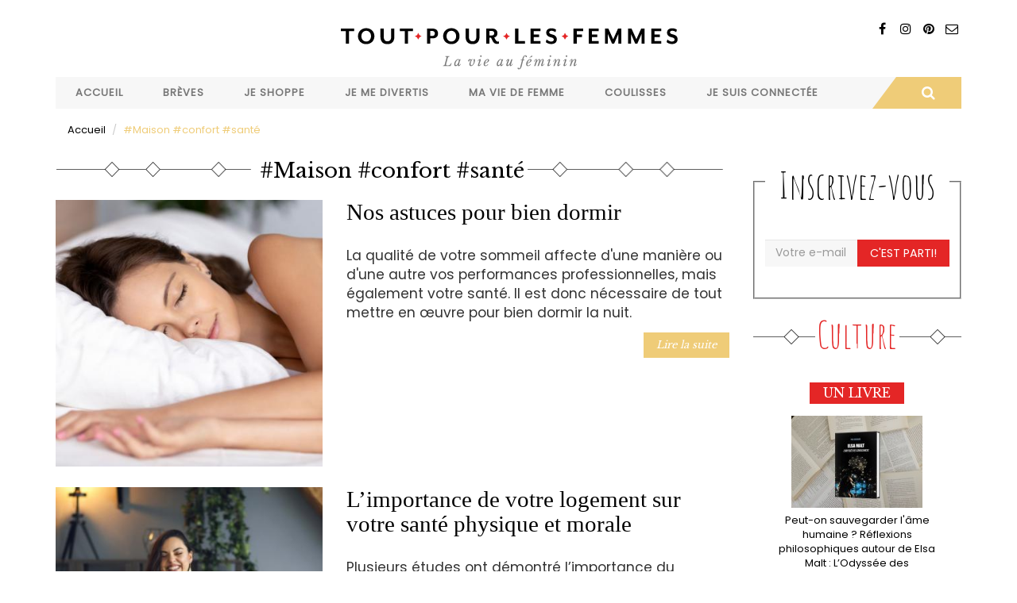

--- FILE ---
content_type: text/html; charset=utf-8
request_url: https://www.toutpourlesfemmes.com/maison-confort-sante
body_size: 8831
content:
<!DOCTYPE html>
<html lang="fr" dir="ltr" prefix="content: http://purl.org/rss/1.0/modules/content/ dc: http://purl.org/dc/terms/ foaf: http://xmlns.com/foaf/0.1/ rdfs: http://www.w3.org/2000/01/rdf-schema# sioc: http://rdfs.org/sioc/ns# sioct: http://rdfs.org/sioc/types# skos: http://www.w3.org/2004/02/skos/core# xsd: http://www.w3.org/2001/XMLSchema#">
<head>
  <link rel="profile" href="http://www.w3.org/1999/xhtml/vocab" />
  <meta name="viewport" content="width=device-width, initial-scale=1.0">
  <!--[if IE]><![endif]-->
<meta http-equiv="Content-Type" content="text/html; charset=utf-8" />
<link rel="shortcut icon" href="https://www.toutpourlesfemmes.com/sites/all/themes/custom/tplf/favicon.ico" type="image/vnd.microsoft.icon" />
<meta name="generator" content="Drupal 7 (https://www.drupal.org)" />
<link rel="canonical" href="https://www.toutpourlesfemmes.com/maison-confort-sante" />
<link rel="shortlink" href="https://www.toutpourlesfemmes.com/taxonomy/term/3531" />
<meta property="og:site_name" content="Tout Pour Les Femmes" />
<meta property="og:type" content="article" />
<meta property="og:url" content="https://www.toutpourlesfemmes.com/maison-confort-sante" />
<meta property="og:title" content="#Maison #confort #santé" />
  <title>#Maison #confort #santé | Tout Pour Les Femmes</title>
  <link type="text/css" rel="stylesheet" href="https://www.toutpourlesfemmes.com/sites/default/files/public/css/css_lQaZfjVpwP_oGNqdtWCSpJT1EMqXdMiU84ekLLxQnc4.css" media="all" />
<link type="text/css" rel="stylesheet" href="https://www.toutpourlesfemmes.com/sites/default/files/public/css/css_IvkcKVuHgNEF71LMAHOOlOKJ33P6S3G9TPqEOP6vgvk.css" media="all" />
<link type="text/css" rel="stylesheet" href="https://www.toutpourlesfemmes.com/sites/default/files/public/css/css_P7g91HPIpBOnuQpT234QsOyA0_-xoGYA3HSDzDWSstg.css" media="all" />
<link type="text/css" rel="stylesheet" href="//maxcdn.bootstrapcdn.com/font-awesome/4.7.0/css/font-awesome.min.css" media="all" />
<link type="text/css" rel="stylesheet" href="https://www.toutpourlesfemmes.com/sites/default/files/public/css/css_MQxiUumnB2b1vEdC4Aj3l5v-0v3SPei2c59w-XkRE_o.css" media="all" />
<link type="text/css" rel="stylesheet" href="https://www.toutpourlesfemmes.com/sites/default/files/public/css/css_b8TcuF7TVmIwh3-cb5yJbfy06z4nqo9o6Nq9Sp77j6w.css" media="all" />
  <!-- HTML5 element support for IE6-8 -->
  <!--[if lt IE 9]>
    <script src="https://cdn.jsdelivr.net/html5shiv/3.7.3/html5shiv-printshiv.min.js"></script>
  <![endif]-->
  <script defer="defer" src="https://www.toutpourlesfemmes.com/sites/default/files/public/google_tag/google_tag_manager/google_tag.script.js?smwdm6"></script>
<script src="//code.jquery.com/jquery-2.2.4.js"></script>
<script>
<!--//--><![CDATA[//><!--
window.jQuery || document.write("<script src='/sites/all/modules/contrib/jquery_update/replace/jquery/2.2/jquery.js'>\x3C/script>")
//--><!]]>
</script>
<script>
<!--//--><![CDATA[//><!--
jQuery.migrateMute=true;jQuery.migrateTrace=false;
//--><!]]>
</script>
<script src="//code.jquery.com/jquery-migrate-1.4.1.js"></script>
<script>
<!--//--><![CDATA[//><!--
window.jQuery && window.jQuery.migrateWarnings || document.write("<script src='/sites/all/modules/contrib/jquery_update/replace/jquery-migrate/1.4.1/jquery-migrate.js'>\x3C/script>")
//--><!]]>
</script>
<script src="https://www.toutpourlesfemmes.com/misc/jquery-extend-3.4.0.js?v=2.2.4"></script>
<script src="https://www.toutpourlesfemmes.com/misc/jquery-html-prefilter-3.5.0-backport.js?v=2.2.4"></script>
<script src="https://www.toutpourlesfemmes.com/misc/jquery.once.js?v=1.2"></script>
<script src="https://www.toutpourlesfemmes.com/misc/drupal.js?smwdm6"></script>
<script>
<!--//--><![CDATA[//><!--
jQuery.extend(Drupal.settings, {"basePath":"\/","pathPrefix":"","setHasJsCookie":0,"ajaxPageState":{"theme":"tplf","theme_token":"_gWMEcHAy-gDId0tOilxPm3gS0oYfwFpP5fjIPPUYIY","js":{"sites\/all\/themes\/contrib\/bootstrap\/js\/bootstrap.js":1,"https:\/\/www.toutpourlesfemmes.com\/sites\/default\/files\/public\/google_tag\/google_tag_manager\/google_tag.script.js":1,"\/\/code.jquery.com\/jquery-2.2.4.js":1,"\/\/code.jquery.com\/jquery-migrate-1.4.1.js":1,"misc\/jquery-extend-3.4.0.js":1,"misc\/jquery-html-prefilter-3.5.0-backport.js":1,"misc\/jquery.once.js":1,"misc\/drupal.js":1,"sites\/all\/modules\/contrib\/jquery_update\/js\/jquery_browser.js":1,"misc\/form-single-submit.js":1,"sites\/all\/modules\/contrib\/simpleads\/simpleads.js":1,"public:\/\/languages\/fr_O34q_aTynZOSXByvBSrLscxkbuMT0Lfz4ElIdFyvspI.js":1,"sites\/all\/modules\/contrib\/jcaption\/jcaption.js":1,"sites\/all\/modules\/contrib\/responsive_menus\/styles\/meanMenu\/jquery.meanmenu.min.js":1,"sites\/all\/modules\/contrib\/responsive_menus\/styles\/meanMenu\/responsive_menus_mean_menu.js":1,"sites\/all\/modules\/contrib\/extlink\/js\/extlink.js":1,"sites\/all\/modules\/contrib\/block_tab\/js\/block_tab.js":1,"sites\/all\/themes\/custom\/tplf\/bootstrap\/js\/affix.js":1,"sites\/all\/themes\/custom\/tplf\/bootstrap\/js\/alert.js":1,"sites\/all\/themes\/custom\/tplf\/bootstrap\/js\/button.js":1,"sites\/all\/themes\/custom\/tplf\/bootstrap\/js\/carousel.js":1,"sites\/all\/themes\/custom\/tplf\/bootstrap\/js\/collapse.js":1,"sites\/all\/themes\/custom\/tplf\/bootstrap\/js\/dropdown.js":1,"sites\/all\/themes\/custom\/tplf\/bootstrap\/js\/modal.js":1,"sites\/all\/themes\/custom\/tplf\/bootstrap\/js\/tooltip.js":1,"sites\/all\/themes\/custom\/tplf\/bootstrap\/js\/popover.js":1,"sites\/all\/themes\/custom\/tplf\/bootstrap\/js\/scrollspy.js":1,"sites\/all\/themes\/custom\/tplf\/bootstrap\/js\/tab.js":1,"sites\/all\/themes\/custom\/tplf\/bootstrap\/js\/transition.js":1,"sites\/all\/themes\/custom\/tplf\/js\/jquery.matchHeight-min.js":1,"sites\/all\/themes\/custom\/tplf\/js\/script.js":1},"css":{"modules\/system\/system.base.css":1,"modules\/field\/theme\/field.css":1,"modules\/node\/node.css":1,"sites\/all\/modules\/contrib\/simpleads\/simpleads.css":1,"sites\/all\/modules\/contrib\/youtube\/css\/youtube.css":1,"sites\/all\/modules\/contrib\/extlink\/css\/extlink.css":1,"sites\/all\/modules\/contrib\/views\/css\/views.css":1,"sites\/all\/modules\/contrib\/ctools\/css\/ctools.css":1,"sites\/all\/modules\/contrib\/panels\/css\/panels.css":1,"sites\/all\/modules\/contrib\/panels_bootstrap_layout_builder\/plugins\/layouts\/bootstrap\/bootstrap.css":1,"sites\/all\/modules\/contrib\/responsive_menus\/styles\/meanMenu\/meanmenu.min.css":1,"sites\/all\/modules\/contrib\/addtoany\/addtoany.css":1,"\/\/maxcdn.bootstrapcdn.com\/font-awesome\/4.7.0\/css\/font-awesome.min.css":1,"sites\/all\/modules\/contrib\/block_tab\/css\/block_tab.css":1,"sites\/all\/themes\/custom\/tplf\/less\/style.less":1}},"jcaption":{"jcaption_selectors":["#region-content .body img"],"jcaption_alt_title":"title","jcaption_requireText":1,"jcaption_copyStyle":1,"jcaption_removeStyle":1,"jcaption_removeClass":1,"jcaption_removeAlign":1,"jcaption_copyAlignmentToClass":0,"jcaption_copyFloatToClass":1,"jcaption_copyClassToClass":1,"jcaption_autoWidth":1,"jcaption_keepLink":0,"jcaption_styleMarkup":"font-size: 0.9em;     color: #888888;     font-style: italic;     text-align: center;     background: #dedede;     padding: 0.5em;","jcaption_animate":0,"jcaption_showDuration":"200","jcaption_hideDuration":"200"},"urlIsAjaxTrusted":{"\/maison-confort-sante":true},"responsive_menus":[{"selectors":"#menu","container":"body","trigger_txt":"\u003Cspan \/\u003E\u003Cspan \/\u003E\u003Cspan \/\u003E","close_txt":"X","close_size":"18px","position":"right","media_size":"768","show_children":"1","expand_children":"1","expand_txt":"+","contract_txt":"-","remove_attrs":"1","responsive_menus_style":"mean_menu"}],"extlink":{"extTarget":"_blank","extClass":"ext","extLabel":"(le lien est externe)","extImgClass":0,"extIconPlacement":0,"extSubdomains":1,"extExclude":"","extInclude":"","extCssExclude":".noext","extCssExplicit":"","extAlert":0,"extAlertText":"This link will take you to an external web site.","mailtoClass":"mailto","mailtoLabel":"(le lien envoie un courriel)","extUseFontAwesome":0},"bootstrap":{"anchorsFix":"0","anchorsSmoothScrolling":"0","formHasError":1,"popoverEnabled":1,"popoverOptions":{"animation":1,"html":0,"placement":"right","selector":"","trigger":"click","triggerAutoclose":1,"title":"","content":"","delay":0,"container":"body"},"tooltipEnabled":1,"tooltipOptions":{"animation":1,"html":0,"placement":"auto left","selector":"","trigger":"hover focus","delay":0,"container":"body"}}});
//--><!]]>
</script>
<script src="https://www.toutpourlesfemmes.com/sites/all/modules/contrib/jquery_update/js/jquery_browser.js?v=0.0.1"></script>
<script src="https://www.toutpourlesfemmes.com/misc/form-single-submit.js?v=7.101"></script>
<script src="https://www.toutpourlesfemmes.com/sites/all/modules/contrib/simpleads/simpleads.js?smwdm6"></script>
<script src="https://www.toutpourlesfemmes.com/sites/default/files/public/languages/fr_O34q_aTynZOSXByvBSrLscxkbuMT0Lfz4ElIdFyvspI.js?smwdm6"></script>
<script src="https://www.toutpourlesfemmes.com/sites/all/modules/contrib/jcaption/jcaption.js?smwdm6"></script>
<script src="https://www.toutpourlesfemmes.com/sites/all/modules/contrib/responsive_menus/styles/meanMenu/jquery.meanmenu.min.js?smwdm6"></script>
<script src="https://www.toutpourlesfemmes.com/sites/all/modules/contrib/responsive_menus/styles/meanMenu/responsive_menus_mean_menu.js?smwdm6"></script>
<script src="https://www.toutpourlesfemmes.com/sites/all/modules/contrib/extlink/js/extlink.js?smwdm6"></script>
<script>
<!--//--><![CDATA[//><!--
window.a2a_config=window.a2a_config||{};window.da2a={done:false,html_done:false,script_ready:false,script_load:function(){var a=document.createElement('script'),s=document.getElementsByTagName('script')[0];a.type='text/javascript';a.async=true;a.src='https://static.addtoany.com/menu/page.js';s.parentNode.insertBefore(a,s);da2a.script_load=function(){};},script_onready:function(){da2a.script_ready=true;if(da2a.html_done)da2a.init();},init:function(){for(var i=0,el,target,targets=da2a.targets,length=targets.length;i<length;i++){el=document.getElementById('da2a_'+(i+1));target=targets[i];a2a_config.linkname=target.title;a2a_config.linkurl=target.url;if(el){a2a.init('page',{target:el});el.id='';}da2a.done=true;}da2a.targets=[];}};(function ($){Drupal.behaviors.addToAny = {attach: function (context, settings) {if (context !== document && window.da2a) {if(da2a.script_ready)a2a.init_all();da2a.script_load();}}}})(jQuery);a2a_config.callbacks=a2a_config.callbacks||[];a2a_config.callbacks.push({ready:da2a.script_onready});a2a_config.overlays=a2a_config.overlays||[];a2a_config.templates=a2a_config.templates||{};a2a_config.locale = "fr";
a2a_config.templates = {
    twitter: "${title} ${link} via @TPLF1"
};
//--><!]]>
</script>
<script src="https://www.toutpourlesfemmes.com/sites/all/modules/contrib/block_tab/js/block_tab.js?smwdm6"></script>
<script src="https://www.toutpourlesfemmes.com/sites/all/themes/custom/tplf/bootstrap/js/affix.js?smwdm6"></script>
<script src="https://www.toutpourlesfemmes.com/sites/all/themes/custom/tplf/bootstrap/js/alert.js?smwdm6"></script>
<script src="https://www.toutpourlesfemmes.com/sites/all/themes/custom/tplf/bootstrap/js/button.js?smwdm6"></script>
<script src="https://www.toutpourlesfemmes.com/sites/all/themes/custom/tplf/bootstrap/js/carousel.js?smwdm6"></script>
<script src="https://www.toutpourlesfemmes.com/sites/all/themes/custom/tplf/bootstrap/js/collapse.js?smwdm6"></script>
<script src="https://www.toutpourlesfemmes.com/sites/all/themes/custom/tplf/bootstrap/js/dropdown.js?smwdm6"></script>
<script src="https://www.toutpourlesfemmes.com/sites/all/themes/custom/tplf/bootstrap/js/modal.js?smwdm6"></script>
<script src="https://www.toutpourlesfemmes.com/sites/all/themes/custom/tplf/bootstrap/js/tooltip.js?smwdm6"></script>
<script src="https://www.toutpourlesfemmes.com/sites/all/themes/custom/tplf/bootstrap/js/popover.js?smwdm6"></script>
<script src="https://www.toutpourlesfemmes.com/sites/all/themes/custom/tplf/bootstrap/js/scrollspy.js?smwdm6"></script>
<script src="https://www.toutpourlesfemmes.com/sites/all/themes/custom/tplf/bootstrap/js/tab.js?smwdm6"></script>
<script src="https://www.toutpourlesfemmes.com/sites/all/themes/custom/tplf/bootstrap/js/transition.js?smwdm6"></script>
<script src="https://www.toutpourlesfemmes.com/sites/all/themes/custom/tplf/js/jquery.matchHeight-min.js?smwdm6"></script>
<script src="https://www.toutpourlesfemmes.com/sites/all/themes/custom/tplf/js/script.js?smwdm6"></script>
</head>
<body class="html not-front not-logged-in no-sidebars page-taxonomy page-taxonomy-term page-taxonomy-term- page-taxonomy-term-3531">
<div id="fb-root"></div>
<script>(function(d, s, id) {
  var js, fjs = d.getElementsByTagName(s)[0];
  if (d.getElementById(id)) return;
  js = d.createElement(s); js.id = id;
  js.src = "//connect.facebook.net/fr_FR/sdk.js#xfbml=1&version=v2.9&appId=522562224534664";
  fjs.parentNode.insertBefore(js, fjs);
}(document, 'script', 'facebook-jssdk'));</script>
  <div id="skip-link">
    <a href="#main-content" class="element-invisible element-focusable">Aller au contenu principal</a>
  </div>
    <div class="region region-page-top">
    <noscript aria-hidden="true"><iframe src="https://www.googletagmanager.com/ns.html?id=GTM-T7MH6FL" height="0" width="0" style="display:none;visibility:hidden"></iframe></noscript>
  </div>
  <header id="navbar" role="banner" class="navbar container navbar-default">
  <div class="row">
    <div class="col-xs-12">
      <div class="pull-right rsblock">
        <div class="view view-sevenmag-blocks view-id-sevenmag_blocks view-display-id-block_sevenmag_social_top social view-dom-id-f9e0a35881982418c3e5775a1bda4559">
        
  
  
      <div class="view-content">
        <div>
      
          <a rel="nofollow" class="bottomtip" title="Pinterest" href="" target="_blank"><i class="fa fa-pinterest"></i></a>    </div>
  <div>
      
          <a rel="nofollow" class="bottomtip" title="Facebook" href="https://www.facebook.com/tplf.mag" target="_blank"><i class="fa fa-facebook"></i></a>    </div>
  <div>
      
          <a rel="nofollow" class="bottomtip" title="Instagram" href="http://instagram.com/tplfmag" target="_blank"><i class="fa fa-instagram"></i></a>    </div>
  <div>
      
          <a rel="nofollow" class="bottomtip" title="Contact" href="contact" target="_blank"><i class="fa fa-envelope-o"></i></a>    </div>
    </div>
  
  
  
  
  
  
</div>      </div>
      <div class="navbar-header">
                  <a class="logo navbar-btn" href="/" title="Accueil">
            <img src="https://www.toutpourlesfemmes.com/sites/all/themes/custom/tplf/logo.png" alt="Accueil" class="img-responsive" />
          </a>
        
              </div>

              <div class="navbar-collapse" id="navbar-collapse">
          <nav role="navigation">
            <div class="row row-menu">
              <div class="col-xs-12 col-md-11 omega" id="menu">
                                  <ul class="menu nav navbar-nav"><li class="first leaf"><a href="/">Accueil</a></li>
<li class="leaf"><a href="/breves" title="Brèves">Brèves</a></li>
<li class="expanded dropdown"><a href="/shopping" title="Je shoppe" class="dropdown-toggle disabled">Je shoppe</a><ul class="dropdown-menu"><li class="first leaf"><a href="/shopping/tendances" title="Tendances">Tendances</a></li>
<li class="leaf"><a href="/shopping/beaute" title="Cosmétiques &amp; Parfums">Cosmétiques &amp; Parfums</a></li>
<li class="leaf"><a href="/shopping/horlogerie-bijouterie-joaillerie" title="Horlogerie &amp; Joaillerie">Horlogerie &amp; Joaillerie</a></li>
<li class="leaf"><a href="/shopping/decoration-jardin" title="Maison &amp; Jardin">Maison &amp; Jardin</a></li>
<li class="leaf"><a href="/shopping/mode-accessoires" title="Mode &amp; Accessoires">Mode &amp; Accessoires</a></li>
<li class="last leaf"><a href="/shopping/petits-prix" title="Bons Plans">Bons Plans</a></li>
</ul></li>
<li class="expanded dropdown"><a href="/loisirs-culture" title="Je me divertis" class="dropdown-toggle disabled">Je me divertis</a><ul class="dropdown-menu"><li class="first leaf"><a href="/psycho-societe/humeur" title="Billets d&#039;humeur">Billets d&#039;humeur</a></li>
<li class="leaf"><a href="/loisirs-culture/gastronomie-cuisine" title="Cuisine &amp; Gastronomie">Cuisine &amp; Gastronomie</a></li>
<li class="leaf"><a href="/loisirs-culture/lecture" title="Livres">Livres</a></li>
<li class="leaf"><a href="/loisirs-culture/expos" title="Expositions">Expositions</a></li>
<li class="leaf"><a href="/loisirs-culture/voyages" title="Evasion">Evasion</a></li>
<li class="leaf"><a href="/loisirs-culture/musique" title="Musique">Musique</a></li>
<li class="leaf"><a href="/loisirs-culture/cinema" title="Sorties">Sorties</a></li>
<li class="last leaf"><a href="/loisirs-culture/sport-bien-%C3%AAtre" title="Sport &amp; Bien-être">Sport &amp; Bien-être</a></li>
</ul></li>
<li class="expanded dropdown"><a href="/carriere-travail" title="Ma vie de femme" class="dropdown-toggle disabled">Ma vie de femme</a><ul class="dropdown-menu"><li class="first leaf"><a href="/carriere-travail/relooking" title="Mon look">Mon look</a></li>
<li class="leaf"><a href="/carriere-travail/vie-professionnelle" title="Mon travail">Mon travail</a></li>
<li class="leaf"><a href="/carriere-travail/famille" title="Ma famille">Ma famille</a></li>
<li class="last leaf"><a href="/sant%C3%A9/sant%C3%A9-bien-%C3%AAtre" title="Ma santé">Ma santé</a></li>
</ul></li>
<li class="expanded dropdown"><a href="/psycho-societe-luxe" title="Coulisses" class="dropdown-toggle disabled">Coulisses</a><ul class="dropdown-menu"><li class="first leaf"><a href="/psycho-societe/luxe" title="Métiers d&#039;art et savoir-faire">Métiers d&#039;art et savoir-faire</a></li>
<li class="leaf"><a href="/carriere-travail/cr%C3%A9ateurs-entrepreneurs-id%C3%A9es" title="Histoires et rencontres">Histoires et rencontres</a></li>
<li class="leaf"><a href="/psycho-societe/soci%C3%A9t%C3%A9" title="Société">Société</a></li>
<li class="last leaf"><a href="/coulisses/en-direct-des-marques" title="En direct des marques">En direct des marques</a></li>
</ul></li>
<li class="last expanded dropdown"><a href="/hi-tech" title="Je suis connectée" class="dropdown-toggle disabled">Je suis connectée</a><ul class="dropdown-menu"><li class="first leaf"><a href="/hi-tech/applis-mobile" title="Applications mobiles">Applications mobiles</a></li>
<li class="leaf"><a href="/hi-tech/internet" title="Sites Internet">Sites Internet</a></li>
<li class="leaf"><a href="/hi-tech/objets-connectes" title="Objets connectés">Objets connectés</a></li>
<li class="last leaf"><a href="/hi-tech/reseaux-sociaux" title="Réseaux sociaux">Réseaux sociaux</a></li>
</ul></li>
</ul>                              </div>
              <div class="col-xs-12 col-md-1 alpha" id="search">
                <div id="search-zone">
                  <div class="hidden-xs hidden-sm btn btn-search">
                    <i class="fa fa-search"></i>
                  </div>
                  <div id="search-box">
                    <form class="form-search content-search" action="/maison-confort-sante" method="post" id="search-block-form" accept-charset="UTF-8"><div><div>
      <h2 class="element-invisible">Formulaire de recherche</h2>
    <div class="input-group"><input title="Indiquer les termes à rechercher" placeholder="Rechercher" class="form-control form-text" type="text" id="edit-search-block-form--2" name="search_block_form" value="" size="15" maxlength="128" /><span class="input-group-btn"><button type="submit" class="btn btn-primary"><span class="icon glyphicon glyphicon-search" aria-hidden="true"></span>
</button></span></div><div class="form-actions form-wrapper form-group" id="edit-actions--2"><button class="element-invisible btn btn-primary form-submit" type="submit" id="edit-submit--3" name="op" value="Rechercher">Rechercher</button>
</div><input type="hidden" name="form_build_id" value="form-Suyj1yYqUM_oOkgQoWtO9K69GRd7Ye16bDvWBSwsbm4" />
<input type="hidden" name="form_id" value="search_block_form" />
</div>
</div></form>                  </div>
                </div>
              </div>
            </div>
                                  </nav>
        </div>
          </div>
  </div>
</header>

<div class="main-container container">

  <header role="banner" id="page-header">
    
      </header> <!-- /#page-header -->

  <div class="row">

    
    <section class="col-sm-12">
            <ol class="breadcrumb"><li><a href="/accueil">Accueil</a></li>
<li>#Maison #confort #santé</li>
</ol>      <a id="main-content"></a>
                                                                <div class="region region-content">
    <section id="block-system-main" class="block block-system">

      
  <div class="panel-bootstrap panels-bootstrap-3">
  <div id="row-1" class="row panels-bootstrap-row inside panels-bootstrap-row-3-3 row-inside-first row-inside-last clearfix">
  <div id="col-content" class="column panels-bootstrap-column col-sm-9 col-md-9 col-lg-9 inside panels-bootstrap-column-3-4 column-inside-first">
  <div id="region-content" class="panels-bootstrap-region inside panels-bootstrap-region-3-tendances region-inside-first region-inside-last">
<div class="title"><i class="before-title"></i><h1>#Maison #confort #santé</h1>
<i class="after-title"></i></div>
<div class="panel-separator"></div>
<div class="view view-taxonomy-term view-id-taxonomy_term view-display-id-panel_pane_term view-dom-id-57cb9183a7d8b44959ebd2f9cc2c44f1">
        
  
  
      <div class="view-content">
        <div class="views-row views-row-1 views-row-odd views-row-first">
    

	<article>
		<div id="node-1016030" class="node node-article node-promoted node-teaser medium_thumb clearfix row" about="/sant%C3%A9/sant%C3%A9-bien-%C3%AAtre/nos-astuces-pour-bien-dormir" typeof="sioc:Item foaf:Document" >
							<div class="col-xs-12 col-sm-5">
					<div class="item">
						<a href="/sant%C3%A9/sant%C3%A9-bien-%C3%AAtre/nos-astuces-pour-bien-dormir" title="Nos astuces pour bien dormir">
							<img class=" img-responsive" alt="" typeof="foaf:Image" src="https://www.toutpourlesfemmes.com/sites/default/files/public/styles/carre400/public/article/nos-astuces-pour-bien-dormir_toutpourlesfemmes.jpg?itok=Em7OpDf8" />						</a>
					</div><!-- /item -->
				</div><!-- /thumbnail -->
			              <div class="col-xs-12 col-sm-7">
          <h2><a href="/sant%C3%A9/sant%C3%A9-bien-%C3%AAtre/nos-astuces-pour-bien-dormir" title="Nos astuces pour bien dormir">Nos astuces pour bien dormir</a></h2>
						<div class="details mb">
				<span class="s_category">
          <div class="share pull-right">
                          <span class="morely mid">
                              </span>
            
            <span class="sociallinks social">
                          </span>
          </div>
				</span>
			</div>
			<!-- /details -->
            			<div class="body "><div class="field field-name-body field-type-text-with-summary field-label-hidden"><div class="field-items"><div class="field-item even" property="content:encoded">
La qualité de votre sommeil affecte d'une manière ou d'une autre vos performances professionnelles, mais également votre santé. Il est donc nécessaire de tout mettre en œuvre pour bien dormir la nuit.</div></div></div>      </div>
    		      <a class="btn btn-primary pull-right readmore" href="/sant%C3%A9/sant%C3%A9-bien-%C3%AAtre/nos-astuces-pour-bien-dormir">Lire la suite </a>
      </div>
				</div><!--/b block -->
	</article>



  </div>
  <div class="views-row views-row-2 views-row-even views-row-last">
    

	<article>
		<div id="node-1015996" class="node node-article node-promoted node-teaser medium_thumb clearfix row" about="/shopping/decoration-jardin/limportance-de-votre-logement-sur-votre-sante-physique-et-morale" typeof="sioc:Item foaf:Document" >
							<div class="col-xs-12 col-sm-5">
					<div class="item">
						<a href="/shopping/decoration-jardin/limportance-de-votre-logement-sur-votre-sante-physique-et-morale" title="L’importance de votre logement sur votre santé physique et morale">
							<img class=" img-responsive" alt="" typeof="foaf:Image" src="https://www.toutpourlesfemmes.com/sites/default/files/public/styles/carre400/public/article/tplf_bien_a_la_maison.jpg?itok=x0DXa9-E" />						</a>
					</div><!-- /item -->
				</div><!-- /thumbnail -->
			              <div class="col-xs-12 col-sm-7">
          <h2><a href="/shopping/decoration-jardin/limportance-de-votre-logement-sur-votre-sante-physique-et-morale" title="L’importance de votre logement sur votre santé physique et morale">L’importance de votre logement sur votre santé physique et morale</a></h2>
						<div class="details mb">
				<span class="s_category">
          <div class="share pull-right">
                          <span class="morely mid">
                              </span>
            
            <span class="sociallinks social">
                          </span>
          </div>
				</span>
			</div>
			<!-- /details -->
            			<div class="body "><div class="field field-name-body field-type-text-with-summary field-label-hidden"><div class="field-items"><div class="field-item even" property="content:encoded">Plusieurs études ont démontré l’importance du logement face à la santé. Non seulement en ce qui concerne la façon dont on s’en occupe, mais aussi sa localisation, l’environnement qui l’entoure, ainsi que son architecture, et même son décor.</div></div></div>      </div>
    		      <a class="btn btn-primary pull-right readmore" href="/shopping/decoration-jardin/limportance-de-votre-logement-sur-votre-sante-physique-et-morale">Lire la suite </a>
      </div>
				</div><!--/b block -->
	</article>



  </div>
    </div>
  
  
  
  
  
  
</div>  </div>
  </div>
  <div id="side-1" class="column panels-bootstrap-column col-sm-3 col-md-3 col-lg-3 inside panels-bootstrap-column-3-5 column-inside-last">
  <div id="region-side-1" class="panels-bootstrap-region inside panels-bootstrap-region-3-side_1 region-inside-first region-inside-last">
<fieldset id="mailchimp"><legend><h2>Inscrivez-vous</h2></legend>

<form class="mailchimp-signup-subscribe-form" action="/maison-confort-sante" method="post" id="mailchimp-signup-subscribe-block-inscription-newsletter-form" accept-charset="UTF-8"><div><div class="mailchimp-signup-subscribe-form-description"></div><div id="mailchimp-newsletter-3a82cdf4d8-mergefields" class="mailchimp-newsletter-mergefields"><div class="form-item form-item-mergevars-email form-type-textfield form-group"><input placeholder="Votre e-mail" class="form-control form-text required" type="text" id="edit-mergevars-email" name="mergevars[EMAIL]" value="" size="25" maxlength="128" /></div></div><input type="hidden" name="form_build_id" value="form-Lt61anBDL-ouNgr_QRNZ41ceD1t2tElW7AdhqI7Lwls" />
<input type="hidden" name="form_id" value="mailchimp_signup_subscribe_block_inscription_newsletter_form" />
<div class='btn-inscription'></div><div class="form-actions form-wrapper form-group" id="edit-actions"><button type="submit" id="edit-submit" name="op" value="C&#039;est parti!" class="btn btn-default form-submit">C'est parti!</button>
</div></div></form></fieldset>
<div class="panel-separator"></div><div class="panel-pane pane-views pane-tplf-articles-taxo"  >
  
        <h2 class="pane-title">
      Culture    </h2>
    
  
  <div class="pane-content">
    <div class="view view-tplf-articles-taxo view-id-tplf_articles_taxo view-display-id-block_culture view-dom-id-759e67496e46a341f3ef7830113c3619">
        
  
  
      <div class="view-content">
        <div class="views-row views-row-1 views-row-odd views-row-first">
      
  <h3 class="views-field views-field-name">        <span class="field-content"><a href="/loisirs-culture/lecture"><p>Un livre</p>
</a></span>  </h3>  
  <div class="views-field views-field-field-image">        <div class="field-content"><img typeof="foaf:Image" class="img-responsive" src="https://www.toutpourlesfemmes.com/sites/default/files/public/styles/thumbnail_165x116/public/article/l-odyssee-des-consciences_toutpourlesfemmes.jpg?itok=du2M0IQK" width="165" height="116" alt="" /></div>  </div>  
  <div class="views-field views-field-title">        <span class="field-content"><a href="/loisirs-culture/lecture/peut-sauvegarder-lame-humaine-reflexions-philosophiques-autour-de-elsa-malt">Peut-on sauvegarder l&#039;âme humaine ? Réflexions philosophiques autour de Elsa Malt : L’Odyssée des Consciences</a></span>  </div>  </div>
  <div class="views-row views-row-2 views-row-even">
      
  <h3 class="views-field views-field-name">        <span class="field-content"><a href="/loisirs-culture/expos"><p>Une sortie</p>
</a></span>  </h3>  
  <div class="views-field views-field-field-image">        <div class="field-content"><img typeof="foaf:Image" class="img-responsive" src="https://www.toutpourlesfemmes.com/sites/default/files/public/styles/thumbnail_165x116/public/article/chana-orloff-sculptant-le-prophete_toutpourlesfemmes.jpg?itok=TUyrllF2" width="165" height="116" alt="" /></div>  </div>  
  <div class="views-field views-field-title">        <span class="field-content"><a href="/loisirs-culture/expos/chana-orloff-sculpter-lepoque-au-musee-zadkine">Chana Orloff : Sculpter l’époque au Musée Zadkine</a></span>  </div>  </div>
  <div class="views-row views-row-3 views-row-odd views-row-last">
      
  <h3 class="views-field views-field-name">        <span class="field-content"><a href="/loisirs-culture/voyages"><p>Un voyage</p>
</a></span>  </h3>  
  <div class="views-field views-field-field-image">        <div class="field-content"><img typeof="foaf:Image" class="img-responsive" src="https://www.toutpourlesfemmes.com/sites/default/files/public/styles/thumbnail_165x116/public/article/jeune-voyageuse-noire-avec-sac-a-dos.jpg?itok=1d5ZQLFZ" width="165" height="116" alt="" /></div>  </div>  
  <div class="views-field views-field-title">        <span class="field-content"><a href="/loisirs-culture/voyages/4-conseils-essentiels-pour-voyager-sans-souci">4 conseils essentiels pour voyager sans souci</a></span>  </div>  </div>
    </div>
  
  
  
  
  
  
</div>  </div>

  
  </div>
<div class="panel-separator"></div><div class="panel-pane pane-block pane-block-14 pane-block"  >
  
        <h2 class="pane-title">
      Must Have    </h2>
    
  
  <div class="pane-content">
    <p style="text-align: center;"><a href="https://bit.ly/3AfcTOB"><img alt="" src="/sites/default/files/public/nomad_jft2023.jpg" style="width: 300px; height: 336px;" width="300" height="336" /></a></p>
  </div>

  
  </div>
<div class="panel-separator"></div><div class="panel-pane pane-block pane-block-23 pane-block"  >
  
        <h2 class="pane-title">
      BON PLAN    </h2>
    
  
  <div class="pane-content">
    <!-- START ADVERTISER: Les Savons de Joya FR from awin.com --><p style="text-align: center;"></p>
<!-- END ADVERTISER: Les Savons de Joya FR from awin.com -->
  </div>

  
  </div>
<div class="panel-separator"></div><div class="panel-pane pane-block pane-block-9 pane-block facebook_like"  >
  
        <h2 class="pane-title">
      Suivez-nous    </h2>
    
  
  <div class="pane-content">
    <p><iframe style="border: none; padding: 0; overflow: hidden; width: 100%; height: 260px;" src="//www.facebook.com/plugins/likebox.php?href=https%3A%2F%2Fwww.facebook.com%2Ftplf.mag&amp;width&amp;height=258&amp;colorscheme=light&amp;show_faces=true&amp;header=false&amp;stream=false&amp;show_border=false" frameborder="0" scrolling="no"></iframe></p>
  </div>

  
  </div>
<div class="panel-separator"></div><div class="panel-pane pane-block pane-block-25 pane-block"  >
  
        <h2 class="pane-title">
      TOP !    </h2>
    
  
  <div class="pane-content">
    <!-- START ADVERTISER: Diamond Smile FR from awin.com --><p style="text-align: center;"></p>
<!-- END ADVERTISER: Diamond Smile FR from awin.com -->
  </div>

  
  </div>
<div class="panel-separator"></div><div class="panel-pane pane-block pane-block-26 pane-block"  >
  
        <h2 class="pane-title">
      MOI AUSSI !    </h2>
    
  
  <div class="pane-content">
    <!-- START ADVERTISER: Diamond Smile FR from awin.com --><p style="text-align: center;"></p>
<!-- END ADVERTISER: Diamond Smile FR from awin.com -->
  </div>

  
  </div>  </div>
  </div>
  </div>
</div>

</section>
  </div>
    </section>

    
  </div>
</div>

  <footer class="footer">
    <div class="container">
      <div class="row">
          <div class="region region-footer">
    <section id="block-menu-menu-footer-menu" class="block block-menu pull-left col-xs-12 col-sm-6">

      
  <ul class="menu nav navbar-nav"><li class="first leaf"><a href="/archives">Archives</a></li>
<li class="leaf"><a href="/contact">Contact</a></li>
<li class="leaf"><a href="/sitemap">Plan du site</a></li>
<li class="leaf"><a href="/mentions-legales">Mentions légales</a></li>
<li class="last leaf"><a href="/#tarteaucitron">Gestion des cookies</a></li>
</ul>
</section>
<section id="block-views-sevenmag-blocks-block-2" class="block block-views pull-right col-xs-12 col-sm-6">

        <h2 class="block-title">Suivez-nous !</h2>
    
  <div class="view view-sevenmag-blocks view-id-sevenmag_blocks view-display-id-block_2 social view-dom-id-82fe7305ab81d1dde69a31f06b787900">
        
  
  
      <div class="view-content">
        <div>
      
          <a rel="nofollow" class="bottomtip" title="Pinterest" href="" target="_blank"><i class="fa fa-pinterest"></i></a>    </div>
  <div>
      
          <a rel="nofollow" class="bottomtip" title="Facebook" href="https://www.facebook.com/tplf.mag" target="_blank"><i class="fa fa-facebook"></i></a>    </div>
  <div>
      
          <a rel="nofollow" class="bottomtip" title="Instagram" href="http://instagram.com/tplfmag" target="_blank"><i class="fa fa-instagram"></i></a>    </div>
  <div>
      
          <a rel="nofollow" class="bottomtip" title="Contact" href="contact" target="_blank"><i class="fa fa-envelope-o"></i></a>    </div>
    </div>
  
  
  
  
  
  
</div>
</section>
  </div>
      </div>
      <div class="row">
        <div class="col-xs-12 col-sm-6">
          <div class="copyright">Copyright &copy; Tout Pour Les Femmes - 2026</div>
        </div>
        <div class="col-xs-12 col-sm-6">
          <div class="copyright-serval"><a href="https://www.serval-agency.fr/">H&eacute;bergement &amp; Maintenance - Agence Web SERVAL</a></div>
        </div>
      </div>
    </div>
  </footer>
  <script>
<!--//--><![CDATA[//><!--
da2a.targets=[
{title:"Nos astuces pour bien dormir",url:"https:\/\/www.toutpourlesfemmes.com\/sant%C3%A9\/sant%C3%A9-bien-%C3%AAtre\/nos-astuces-pour-bien-dormir"},
{title:"L\u2019importance de votre logement sur votre sant\u00e9 physique et morale",url:"https:\/\/www.toutpourlesfemmes.com\/shopping\/decoration-jardin\/limportance-de-votre-logement-sur-votre-sante-physique-et-morale"}];
da2a.html_done=true;if(da2a.script_ready&&!da2a.done)da2a.init();da2a.script_load();
//--><!]]>
</script>
<script src="https://www.toutpourlesfemmes.com/sites/all/themes/contrib/bootstrap/js/bootstrap.js?smwdm6"></script>
</body>
</html>
